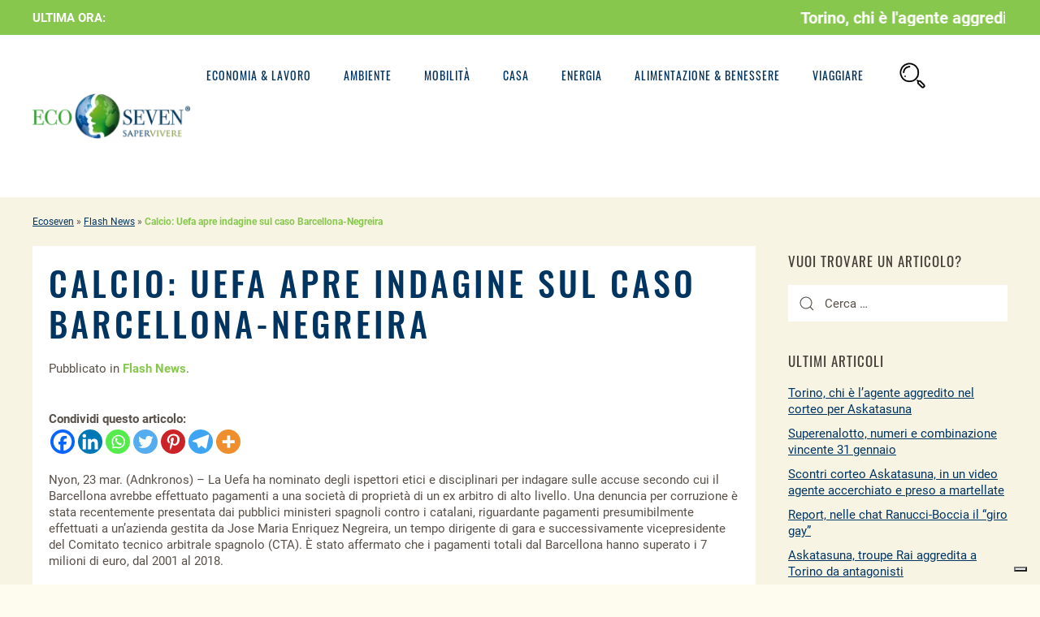

--- FILE ---
content_type: text/html; charset=UTF-8
request_url: https://www.ecoseven.net/flash-news/calcio-uefa-apre-indagine-sul-caso-barcellona-negreira/
body_size: 20054
content:
<!DOCTYPE html>
<html lang="it-IT">
<head><meta name="viewport" content="width=0, initial-scale=1">
<meta charset="UTF-8">
<meta http-equiv="X-UA-Compatible" content="IE=edge">
<meta name="viewport" content="width=device-width, initial-scale=1">
<link rel="shortcut icon" href="/wp-content/uploads/2020/02/icona-touch-ecoseven.png">
<link rel="apple-touch-icon-precomposed" href="/wp-content/uploads/2020/02/icona-touch-ecoseven.png">
<link rel="pingback" href="https://www.ecoseven.net/xmlrpc.php">
<meta name="robots" content="max-image-preview:large">
<title>Calcio: Uefa apre indagine sul caso Barcellona-Negreira | Ecoseven</title>
<meta name="robots" content="index, follow, max-snippet:-1, max-image-preview:large, max-video-preview:-1">
<link rel="canonical" href="https://www.ecoseven.net/flash-news/calcio-uefa-apre-indagine-sul-caso-barcellona-negreira/">
<meta property="og:locale" content="it_IT">
<meta property="og:type" content="article">
<meta property="og:title" content="Calcio: Uefa apre indagine sul caso Barcellona-Negreira | Ecoseven">
<meta property="og:description" content="Condividi questo articolo:Nyon, 23 mar. (Adnkronos) &#8211; La Uefa ha nominato degli ispettori etici e disciplinari per indagare sulle accuse secondo cui il Barcellona avrebbe effettuato pagamenti a una società di proprietà di un ex arbitro di alto livello. Una denuncia per corruzione è stata recentemente presentata dai pubblici ministeri spagnoli contro i catalani, riguardante [&hellip;]">
<meta property="og:url" content="https://www.ecoseven.net/flash-news/calcio-uefa-apre-indagine-sul-caso-barcellona-negreira/">
<meta property="og:site_name" content="Ecoseven">
<meta property="article:publisher" content="https://www.facebook.com/Ecoseven.saper.vivere/">
<meta property="article:published_time" content="2023-03-23T14:54:24+00:00">
<meta name="twitter:card" content="summary_large_image">
<script type="application/ld+json" class="yoast-schema-graph">{"@context":"https://schema.org","@graph":[{"@type":"WebSite","@id":"https://www.ecoseven.net/#website","url":"https://www.ecoseven.net/","name":"Ecoseven","description":"Notizie sulla mobilit\u00e0 ecosostenibile","potentialAction":[{"@type":"SearchAction","target":"https://www.ecoseven.net/?s={search_term_string}","query-input":"required name=search_term_string"}],"inLanguage":"it-IT"},{"@type":"WebPage","@id":"https://www.ecoseven.net/flash-news/calcio-uefa-apre-indagine-sul-caso-barcellona-negreira/#webpage","url":"https://www.ecoseven.net/flash-news/calcio-uefa-apre-indagine-sul-caso-barcellona-negreira/","name":"Calcio: Uefa apre indagine sul caso Barcellona-Negreira | Ecoseven","isPartOf":{"@id":"https://www.ecoseven.net/#website"},"datePublished":"2023-03-23T14:54:24+00:00","dateModified":"2023-03-23T14:54:24+00:00","author":{"@id":""},"breadcrumb":{"@id":"https://www.ecoseven.net/flash-news/calcio-uefa-apre-indagine-sul-caso-barcellona-negreira/#breadcrumb"},"inLanguage":"it-IT","potentialAction":[{"@type":"ReadAction","target":["https://www.ecoseven.net/flash-news/calcio-uefa-apre-indagine-sul-caso-barcellona-negreira/"]}]},{"@type":"BreadcrumbList","@id":"https://www.ecoseven.net/flash-news/calcio-uefa-apre-indagine-sul-caso-barcellona-negreira/#breadcrumb","itemListElement":[{"@type":"ListItem","position":1,"item":{"@type":"WebPage","@id":"https://www.ecoseven.net/","url":"https://www.ecoseven.net/","name":"Ecoseven"}},{"@type":"ListItem","position":2,"item":{"@type":"WebPage","@id":"https://www.ecoseven.net/categoria/flash-news/","url":"https://www.ecoseven.net/categoria/flash-news/","name":"Flash News"}},{"@type":"ListItem","position":3,"item":{"@type":"WebPage","@id":"https://www.ecoseven.net/flash-news/calcio-uefa-apre-indagine-sul-caso-barcellona-negreira/","url":"https://www.ecoseven.net/flash-news/calcio-uefa-apre-indagine-sul-caso-barcellona-negreira/","name":"Calcio: Uefa apre indagine sul caso Barcellona-Negreira"}}]}]}</script>
<link rel="dns-prefetch" href="//s.w.org">
<link rel="alternate" type="application/rss+xml" title="Ecoseven &raquo; Feed" href="https://www.ecoseven.net/feed/">
<link rel="alternate" type="application/rss+xml" title="Ecoseven &raquo; Feed dei commenti" href="https://www.ecoseven.net/comments/feed/">
<link rel="alternate" type="application/rss+xml" title="Ecoseven &raquo; Calcio: Uefa apre indagine sul caso Barcellona-Negreira Feed dei commenti" href="https://www.ecoseven.net/flash-news/calcio-uefa-apre-indagine-sul-caso-barcellona-negreira/feed/">
<script>try{window._wpemojiSettings ={"baseUrl":"https:\/\/s.w.org\/images\/core\/emoji\/2.2.1\/72x72\/","ext":".png","svgUrl":"https:\/\/s.w.org\/images\/core\/emoji\/2.2.1\/svg\/","svgExt":".svg"}}catch(e){console.log(e)}</script><style type="text/css">
img.wp-smiley,
img.emoji {
display: inline !important;
border: none !important;
box-shadow: none !important;
height: 1em !important;
width: 1em !important;
margin: 0 0.07em !important;
vertical-align: -0.1em !important;
background: none !important;
padding: 0 !important;
}
</style>
<!-- <link rel="stylesheet" id="pt-cv-public-style-css" href="/wp-content/cache/autoptimize/css/autoptimize_single_51bcbfb1a010eb8105da42eb4449cf2d.css?ver=2.4.0.6" type="text/css" media="all"> -->
<!-- <link rel="stylesheet" id="wp-block-library-css" href="/wp-includes/css/dist/block-library/style.min.css?ver=5.9.12" type="text/css" media="all"> -->
<link rel="stylesheet" type="text/css" href="//www.ecoseven.net/wp-content/cache/wpfc-minified/8x9tkw1u/cb498.css" media="all"/>
<style id="global-styles-inline-css" type="text/css">
body{--wp--preset--color--black: #000000;--wp--preset--color--cyan-bluish-gray: #abb8c3;--wp--preset--color--white: #ffffff;--wp--preset--color--pale-pink: #f78da7;--wp--preset--color--vivid-red: #cf2e2e;--wp--preset--color--luminous-vivid-orange: #ff6900;--wp--preset--color--luminous-vivid-amber: #fcb900;--wp--preset--color--light-green-cyan: #7bdcb5;--wp--preset--color--vivid-green-cyan: #00d084;--wp--preset--color--pale-cyan-blue: #8ed1fc;--wp--preset--color--vivid-cyan-blue: #0693e3;--wp--preset--color--vivid-purple: #9b51e0;--wp--preset--gradient--vivid-cyan-blue-to-vivid-purple: linear-gradient(135deg,rgba(6,147,227,1) 0%,rgb(155,81,224) 100%);--wp--preset--gradient--light-green-cyan-to-vivid-green-cyan: linear-gradient(135deg,rgb(122,220,180) 0%,rgb(0,208,130) 100%);--wp--preset--gradient--luminous-vivid-amber-to-luminous-vivid-orange: linear-gradient(135deg,rgba(252,185,0,1) 0%,rgba(255,105,0,1) 100%);--wp--preset--gradient--luminous-vivid-orange-to-vivid-red: linear-gradient(135deg,rgba(255,105,0,1) 0%,rgb(207,46,46) 100%);--wp--preset--gradient--very-light-gray-to-cyan-bluish-gray: linear-gradient(135deg,rgb(238,238,238) 0%,rgb(169,184,195) 100%);--wp--preset--gradient--cool-to-warm-spectrum: linear-gradient(135deg,rgb(74,234,220) 0%,rgb(151,120,209) 20%,rgb(207,42,186) 40%,rgb(238,44,130) 60%,rgb(251,105,98) 80%,rgb(254,248,76) 100%);--wp--preset--gradient--blush-light-purple: linear-gradient(135deg,rgb(255,206,236) 0%,rgb(152,150,240) 100%);--wp--preset--gradient--blush-bordeaux: linear-gradient(135deg,rgb(254,205,165) 0%,rgb(254,45,45) 50%,rgb(107,0,62) 100%);--wp--preset--gradient--luminous-dusk: linear-gradient(135deg,rgb(255,203,112) 0%,rgb(199,81,192) 50%,rgb(65,88,208) 100%);--wp--preset--gradient--pale-ocean: linear-gradient(135deg,rgb(255,245,203) 0%,rgb(182,227,212) 50%,rgb(51,167,181) 100%);--wp--preset--gradient--electric-grass: linear-gradient(135deg,rgb(202,248,128) 0%,rgb(113,206,126) 100%);--wp--preset--gradient--midnight: linear-gradient(135deg,rgb(2,3,129) 0%,rgb(40,116,252) 100%);--wp--preset--duotone--dark-grayscale: url('#wp-duotone-dark-grayscale');--wp--preset--duotone--grayscale: url('#wp-duotone-grayscale');--wp--preset--duotone--purple-yellow: url('#wp-duotone-purple-yellow');--wp--preset--duotone--blue-red: url('#wp-duotone-blue-red');--wp--preset--duotone--midnight: url('#wp-duotone-midnight');--wp--preset--duotone--magenta-yellow: url('#wp-duotone-magenta-yellow');--wp--preset--duotone--purple-green: url('#wp-duotone-purple-green');--wp--preset--duotone--blue-orange: url('#wp-duotone-blue-orange');--wp--preset--font-size--small: 13px;--wp--preset--font-size--medium: 20px;--wp--preset--font-size--large: 36px;--wp--preset--font-size--x-large: 42px;}.has-black-color{color: var(--wp--preset--color--black) !important;}.has-cyan-bluish-gray-color{color: var(--wp--preset--color--cyan-bluish-gray) !important;}.has-white-color{color: var(--wp--preset--color--white) !important;}.has-pale-pink-color{color: var(--wp--preset--color--pale-pink) !important;}.has-vivid-red-color{color: var(--wp--preset--color--vivid-red) !important;}.has-luminous-vivid-orange-color{color: var(--wp--preset--color--luminous-vivid-orange) !important;}.has-luminous-vivid-amber-color{color: var(--wp--preset--color--luminous-vivid-amber) !important;}.has-light-green-cyan-color{color: var(--wp--preset--color--light-green-cyan) !important;}.has-vivid-green-cyan-color{color: var(--wp--preset--color--vivid-green-cyan) !important;}.has-pale-cyan-blue-color{color: var(--wp--preset--color--pale-cyan-blue) !important;}.has-vivid-cyan-blue-color{color: var(--wp--preset--color--vivid-cyan-blue) !important;}.has-vivid-purple-color{color: var(--wp--preset--color--vivid-purple) !important;}.has-black-background-color{background-color: var(--wp--preset--color--black) !important;}.has-cyan-bluish-gray-background-color{background-color: var(--wp--preset--color--cyan-bluish-gray) !important;}.has-white-background-color{background-color: var(--wp--preset--color--white) !important;}.has-pale-pink-background-color{background-color: var(--wp--preset--color--pale-pink) !important;}.has-vivid-red-background-color{background-color: var(--wp--preset--color--vivid-red) !important;}.has-luminous-vivid-orange-background-color{background-color: var(--wp--preset--color--luminous-vivid-orange) !important;}.has-luminous-vivid-amber-background-color{background-color: var(--wp--preset--color--luminous-vivid-amber) !important;}.has-light-green-cyan-background-color{background-color: var(--wp--preset--color--light-green-cyan) !important;}.has-vivid-green-cyan-background-color{background-color: var(--wp--preset--color--vivid-green-cyan) !important;}.has-pale-cyan-blue-background-color{background-color: var(--wp--preset--color--pale-cyan-blue) !important;}.has-vivid-cyan-blue-background-color{background-color: var(--wp--preset--color--vivid-cyan-blue) !important;}.has-vivid-purple-background-color{background-color: var(--wp--preset--color--vivid-purple) !important;}.has-black-border-color{border-color: var(--wp--preset--color--black) !important;}.has-cyan-bluish-gray-border-color{border-color: var(--wp--preset--color--cyan-bluish-gray) !important;}.has-white-border-color{border-color: var(--wp--preset--color--white) !important;}.has-pale-pink-border-color{border-color: var(--wp--preset--color--pale-pink) !important;}.has-vivid-red-border-color{border-color: var(--wp--preset--color--vivid-red) !important;}.has-luminous-vivid-orange-border-color{border-color: var(--wp--preset--color--luminous-vivid-orange) !important;}.has-luminous-vivid-amber-border-color{border-color: var(--wp--preset--color--luminous-vivid-amber) !important;}.has-light-green-cyan-border-color{border-color: var(--wp--preset--color--light-green-cyan) !important;}.has-vivid-green-cyan-border-color{border-color: var(--wp--preset--color--vivid-green-cyan) !important;}.has-pale-cyan-blue-border-color{border-color: var(--wp--preset--color--pale-cyan-blue) !important;}.has-vivid-cyan-blue-border-color{border-color: var(--wp--preset--color--vivid-cyan-blue) !important;}.has-vivid-purple-border-color{border-color: var(--wp--preset--color--vivid-purple) !important;}.has-vivid-cyan-blue-to-vivid-purple-gradient-background{background: var(--wp--preset--gradient--vivid-cyan-blue-to-vivid-purple) !important;}.has-light-green-cyan-to-vivid-green-cyan-gradient-background{background: var(--wp--preset--gradient--light-green-cyan-to-vivid-green-cyan) !important;}.has-luminous-vivid-amber-to-luminous-vivid-orange-gradient-background{background: var(--wp--preset--gradient--luminous-vivid-amber-to-luminous-vivid-orange) !important;}.has-luminous-vivid-orange-to-vivid-red-gradient-background{background: var(--wp--preset--gradient--luminous-vivid-orange-to-vivid-red) !important;}.has-very-light-gray-to-cyan-bluish-gray-gradient-background{background: var(--wp--preset--gradient--very-light-gray-to-cyan-bluish-gray) !important;}.has-cool-to-warm-spectrum-gradient-background{background: var(--wp--preset--gradient--cool-to-warm-spectrum) !important;}.has-blush-light-purple-gradient-background{background: var(--wp--preset--gradient--blush-light-purple) !important;}.has-blush-bordeaux-gradient-background{background: var(--wp--preset--gradient--blush-bordeaux) !important;}.has-luminous-dusk-gradient-background{background: var(--wp--preset--gradient--luminous-dusk) !important;}.has-pale-ocean-gradient-background{background: var(--wp--preset--gradient--pale-ocean) !important;}.has-electric-grass-gradient-background{background: var(--wp--preset--gradient--electric-grass) !important;}.has-midnight-gradient-background{background: var(--wp--preset--gradient--midnight) !important;}.has-small-font-size{font-size: var(--wp--preset--font-size--small) !important;}.has-medium-font-size{font-size: var(--wp--preset--font-size--medium) !important;}.has-large-font-size{font-size: var(--wp--preset--font-size--large) !important;}.has-x-large-font-size{font-size: var(--wp--preset--font-size--x-large) !important;}
</style>
<!-- <link rel="stylesheet" id="rpt_front_style-css" href="/wp-content/cache/autoptimize/css/autoptimize_single_9a641a5eb8dbc63c810e20f4d85176e3.css?ver=1.9.0" type="text/css" media="all"> -->
<!-- <link rel="stylesheet" id="tptn-style-left-thumbs-css" href="/wp-content/plugins/top-10/css/left-thumbs.min.css?ver=3.3.3" type="text/css" media="all"> -->
<link rel="stylesheet" type="text/css" href="//www.ecoseven.net/wp-content/cache/wpfc-minified/zips3yc/cb498.css" media="all"/>
<style id="tptn-style-left-thumbs-inline-css" type="text/css">
.tptn-left-thumbs a {
width: 80px;
height: 80px;
text-decoration: none;
}
.tptn-left-thumbs img {
width: 80px;
max-height: 80px;
margin: auto;
}
.tptn-left-thumbs .tptn_title {
width: 100%;
}
</style>
<!-- <link rel="stylesheet" id="theme-style-css" href="/wp-content/cache/autoptimize/css/autoptimize_single_ebbbf3100faaf5f5598ba35e2c3f81dc.css?ver=1722350022" type="text/css" media="all"> -->
<!-- <link rel="stylesheet" id="heateor_sss_frontend_css-css" href="/wp-content/cache/autoptimize/css/autoptimize_single_0338941e21e6152e845988c076c4651b.css?ver=3.3.59" type="text/css" media="all"> -->
<link rel="stylesheet" type="text/css" href="//www.ecoseven.net/wp-content/cache/wpfc-minified/qt2tic2y/cb498.css" media="all"/>
<style id="heateor_sss_frontend_css-inline-css" type="text/css">
.heateor_sss_button_instagram span.heateor_sss_svg,a.heateor_sss_instagram span.heateor_sss_svg{background:radial-gradient(circle at 30% 107%,#fdf497 0,#fdf497 5%,#fd5949 45%,#d6249f 60%,#285aeb 90%)}.heateor_sss_horizontal_sharing .heateor_sss_svg,.heateor_sss_standard_follow_icons_container .heateor_sss_svg{color:#fff;border-width:0px;border-style:solid;border-color:transparent}.heateor_sss_horizontal_sharing .heateorSssTCBackground{color:#666}.heateor_sss_horizontal_sharing span.heateor_sss_svg:hover,.heateor_sss_standard_follow_icons_container span.heateor_sss_svg:hover{border-color:transparent;}.heateor_sss_vertical_sharing span.heateor_sss_svg,.heateor_sss_floating_follow_icons_container span.heateor_sss_svg{color:#fff;border-width:0px;border-style:solid;border-color:transparent;}.heateor_sss_vertical_sharing .heateorSssTCBackground{color:#666;}.heateor_sss_vertical_sharing span.heateor_sss_svg:hover,.heateor_sss_floating_follow_icons_container span.heateor_sss_svg:hover{border-color:transparent;}@media screen and (max-width:783px) {.heateor_sss_vertical_sharing{display:none!important}}
</style>
<script src='//www.ecoseven.net/wp-content/cache/wpfc-minified/q03ztc0/cb498.js' type="text/javascript"></script>
<!-- <script type="text/javascript" src="/wp-includes/js/jquery/jquery.min.js?ver=3.6.0" id="jquery-core-js"></script> -->
<link rel="https://api.w.org/" href="https://www.ecoseven.net/wp-json/"><link rel="alternate" type="application/json" href="https://www.ecoseven.net/wp-json/wp/v2/posts/186019"><link rel="EditURI" type="application/rsd+xml" title="RSD" href="https://www.ecoseven.net/xmlrpc.php?rsd">
<link rel="wlwmanifest" type="application/wlwmanifest+xml" href="https://www.ecoseven.net/wp-includes/wlwmanifest.xml"> 
<meta name="generator" content="WordPress 5.9.12">
<link rel="shortlink" href="https://www.ecoseven.net/?p=186019">
<link rel="alternate" type="application/json+oembed" href="https://www.ecoseven.net/wp-json/oembed/1.0/embed?url=https%3A%2F%2Fwww.ecoseven.net%2Fflash-news%2Fcalcio-uefa-apre-indagine-sul-caso-barcellona-negreira%2F">
<link rel="alternate" type="text/xml+oembed" href="https://www.ecoseven.net/wp-json/oembed/1.0/embed?url=https%3A%2F%2Fwww.ecoseven.net%2Fflash-news%2Fcalcio-uefa-apre-indagine-sul-caso-barcellona-negreira%2F&#038;format=xml">
<script>(function(w,d,s,l,i){w[l]=w[l]||[];w[l].push({'gtm.start':
new Date().getTime(),event:'gtm.js'});var f=d.getElementsByTagName(s)[0],
j=d.createElement(s),dl=l!='dataLayer'?'&l='+l:'';j.async=true;j.src=
'https://www.googletagmanager.com/gtm.js?id='+i+dl;f.parentNode.insertBefore(j,f);
})(window,document,'script','dataLayer','GTM-NRQ2Z9R');</script>
<script async src="//www.googletagmanager.com/gtag/js?id=G-TFTVFWS73Y"></script>
<script>
window.dataLayer = window.dataLayer || [];
function gtag(){dataLayer.push(arguments);}
gtag('js', new Date());
gtag('config', 'G-TFTVFWS73Y');
</script>
<script type="text/javascript">
var _iub = _iub || [];
_iub.csConfiguration = {"whitelabel":false,"lang":"it","siteId":1813842,"enableCMP":true,"isTCFConsentGlobal":false,"tcfVersion":2,"cookiePolicyId":55938835, "banner":{ "acceptButtonDisplay":true,"customizeButtonDisplay":true,"acceptButtonColor":"#81ce00","acceptButtonCaptionColor":"white","customizeButtonColor":"#08296c","customizeButtonCaptionColor":"white","rejectButtonColor":"#0073CE","rejectButtonCaptionColor":"white","position":"float-top-center","textColor":"white","backgroundColor":"#666666" }};
</script>
<script type="text/javascript" src="//cdn.iubenda.com/cs/tcf/stub-v2.js"></script>
<script type="text/javascript" src="//cdn.iubenda.com/cs/iubenda_cs.js" charset="UTF-8" async></script>
<script>
!function(f,b,e,v,n,t,s)
{if(f.fbq)return;n=f.fbq=function(){n.callMethod?
n.callMethod.apply(n,arguments):n.queue.push(arguments)};
if(!f._fbq)f._fbq=n;n.push=n;n.loaded=!0;n.version='2.0';
n.queue=[];t=b.createElement(e);t.async=!0;
t.src=v;s=b.getElementsByTagName(e)[0];
s.parentNode.insertBefore(t,s)}(window,document,'script',
'https://connect.facebook.net/en_US/fbevents.js');
fbq('init', '346346689594108');
fbq('track', 'PageView');
</script>
<noscript>
<img height="1" width="1" src="//www.facebook.com/tr?id=346346689594108&ev=PageView__&noscript=1">
</noscript>
<script async src="//www.googletagmanager.com/gtag/js?id=AW-963041160"></script> <script> window.dataLayer = window.dataLayer || []; function gtag(){dataLayer.push(arguments);} gtag('js', new Date()); gtag('config', 'AW-963041160'); </script>
<meta name="google-site-verification" content="6HvVCO5cDbGvwuCYzFPZIsF_xKbGjLL5FAVC3Os3EIA">
<link rel="preload" href="https://www.ecoseven.net/wp-content/themes/yootheme/fonts/font-68383572.woff2" as="font" crossorigin="anonymous">
<link rel="preload" href="https://www.ecoseven.net/wp-content/themes/yootheme/fonts/font-4d6e749f.woff2" as="font" crossorigin="anonymous">
<link rel="preload" href="https://www.ecoseven.net/wp-content/themes/yootheme/fonts/font-fc99d7e0.woff2" as="font" crossorigin="anonymous">
<link rel="preload" href="https://www.ecoseven.net/wp-content/themes/yootheme/fonts/font-df9d023d.woff2" as="font" crossorigin="anonymous">
<link rel="preload" href="https://www.ecoseven.net/wp-content/themes/yootheme/fonts/font-8f317b14.woff2" as="font" crossorigin="anonymous">			<style>
#related_posts_thumbnails li{
border-right: 1px solid #ffffff;
background-color: #fefbef			}
#related_posts_thumbnails li:hover{
background-color: #ffffff;
}
.relpost_content{
font-size:	16px;
color: 		#01335e;
}
.relpost-block-single{
background-color: #fefbef;
border-right: 1px solid  #ffffff;
border-left: 1px solid  #ffffff;
margin-right: -1px;
}
.relpost-block-single:hover{
background-color: #ffffff;
}
</style>
<script>
document.documentElement.className = document.documentElement.className.replace( 'no-js', 'js' );
</script>
<style>
.no-js img.lazyload { display: none; }
figure.wp-block-image img.lazyloading { min-width: 150px; }
.lazyload, .lazyloading { opacity: 0; }
.lazyloaded {
opacity: 1;
transition: opacity 400ms;
transition-delay: 0ms;
}
</style>
<meta name="onesignal" content="wordpress-plugin">
<script>
window.OneSignal = window.OneSignal || [];
OneSignal.push( function() {
OneSignal.SERVICE_WORKER_UPDATER_PATH = "OneSignalSDKUpdaterWorker.js.php";
OneSignal.SERVICE_WORKER_PATH = "OneSignalSDKWorker.js.php";
OneSignal.SERVICE_WORKER_PARAM = { scope: "/" };
OneSignal.setDefaultNotificationUrl("https://www.ecoseven.net");
var oneSignal_options = {};
window._oneSignalInitOptions = oneSignal_options;
oneSignal_options['wordpress'] = true;
oneSignal_options['appId'] = '6d918ccf-eab7-4bbc-8d8c-b0a86c24f062';
oneSignal_options['allowLocalhostAsSecureOrigin'] = true;
oneSignal_options['welcomeNotification'] = { };
oneSignal_options['welcomeNotification']['disable'] = true;
oneSignal_options['path'] = "https://www.ecoseven.net/wp-content/plugins/onesignal-free-web-push-notifications/sdk_files/";
oneSignal_options['safari_web_id'] = "web.onesignal.auto.47c70ae7-2660-4f5d-88d3-857f7dfd7254";
oneSignal_options['persistNotification'] = true;
oneSignal_options['promptOptions'] = { };
oneSignal_options['notifyButton'] = { };
oneSignal_options['notifyButton']['enable'] = true;
oneSignal_options['notifyButton']['position'] = 'bottom-right';
oneSignal_options['notifyButton']['theme'] = 'default';
oneSignal_options['notifyButton']['size'] = 'medium';
oneSignal_options['notifyButton']['showCredit'] = true;
oneSignal_options['notifyButton']['text'] = {};
OneSignal.init(window._oneSignalInitOptions);
OneSignal.showSlidedownPrompt();      });
function documentInitOneSignal() {
var oneSignal_elements = document.getElementsByClassName("OneSignal-prompt");
var oneSignalLinkClickHandler = function(event) { OneSignal.push(['registerForPushNotifications']); event.preventDefault(); };        for(var i = 0; i < oneSignal_elements.length; i++)
oneSignal_elements[i].addEventListener('click', oneSignalLinkClickHandler, false);
}
if (document.readyState === 'complete') {
documentInitOneSignal();
}
else {
window.addEventListener("load", function(event){
documentInitOneSignal();
});
}
</script>
<script>var $theme = {};</script>
<style type="text/css" id="wp-custom-css">
/*cerca-desk*/
.page-id-82792 #breadcrumbs {
display: none!important;
} 
.page-id-82792 .uk-search {
width:100%!important;
} 
.video-youtube {
position: relative;
padding-bottom: 56.25%;
padding-top: 35px;
height: 0;
overflow: hidden;
}
.video-youtube iframe {
position: absolute;
top:0;
left: 0;
width: 100%;
height: 100%;
}
/*riga flash*/
.ptms_marquee a {
color:#fff!important;
font-weight: bold;
text-decoration: none;
padding-left: 10px;
padding-right: 10px;
}
.ptms_marquee { 
margin-bottom: -6px!important;
}
#widget-custom_html-6 { 
margin-right: 7px!important;
}
#widget-custom_html-6 > div{
white-space: nowrap;
}
.tm-toolbar {
padding-top: 9px!important;
padding-bottom: 9px!important;
}
/*riga flash mobile*/
@media(max-width: 959px){
.post-template-default #tm-top{
padding-top: 80px;
padding-bottom: 0px!important;
}
.post-template-default #tm-main{
padding-top: 0px;
}
.tm-toolbar{
position: fixed;
top: 0px;
display: block!important;
z-index: 99999999999;
padding-top: 9px!important;
padding-bottom: 9px!important;
}
.tm-page, .tm-header-mobile{
top: 38px!important;
}
.ptms_marquee a {
font-size:25px!important;}
}
.tptn_counter{
display:none!important;
}
.uk-article {
display: flex;
flex-direction: column;
}
.uk-article .relpost-thumb-wrapper{
order: 1;
}
/*navbar mobile position fixed*/
@media(max-width: 959px){
.tm-header-mobile{
position: fixed;
z-index: 999;
top: 0px;
width: 100%;
}
body #tm-main > .uk-container{
margin-top: 50px;
}
}
#comments{
display:none!important;
}
/*menu-mobile*/
#widget-custom_html-3 a{
color: #fff;
text-decoration: none;
}
#widget-search-3{
text-align: center!important;
}
#widget-search-3 form input{
border-radius: 100px;
}
#widget-custom_html-3 p{
width: 120px!important;
background: #88c74e!important;
padding: 8px;
border-radius: 100px;
margin-left: auto;
margin-right: auto;
}
.uk-offcanvas-bar{
background-image: url('/wp-content/uploads/2020/03/ecoseven-blog-foglia-natura-eco-mobile.jpg');
background-repeat: no-repeat;
background-size: cover;
background-position: center center;
}
.uk-offcanvas-bar 
.uk-child-width-1-1 > :nth-child(4){
display: none!important;
}
#widget-media_image-2{
margin-top: 30px;
margin-left: auto;
margin-right: auto;
text-align: center;
width: 50px;
}
#tm-mobile .uk-offcanvas-bar .ecoseven-voce-menu{
font-size: 25px;
letter-spacing: 2px;
color: #FFF;
font-weight:500;
margin-bottom:20px;
}
#tm-mobile .uk-offcanvas-bar a{
letter-spacing: 1px;
margin-bottom:5px;
}
/*breadcrumb*/
@media (min-width: 800px) {
#breadcrumbs {
margin-top: -50px;
font-size: 12px;
}
}
@media (max-width: 500px) {
#breadcrumbs {
margin-left: 40px;
font-size: 12px;
}
}
.home #breadcrumbs{
display: none;
}
.breadcrumb_last{
color: #88c74e;
}
#tm-mobile .uk-offcanvas-bar .uk-search-default .uk-search-input{
background: #f8f5e978;
}
/*pagina categoria*/
/*.archive article > .uk-text-center.uk-margin-top > a:hover img{
filter: grayscale(0)!important;
}*/
.archive article .uk-margin-medium-top > p > .size-full{
display: none!important;
}
.archive article .uk-article-meta{
color: #595149;
font-size: 14px;
padding-left: 20px!important;
padding-right: 20px!important;
}
.archive article h2{
margin-top: 20px!important;
padding-left: 20px!important;
padding-right: 20px!important;
line-height: 27px;
}
.archive article .uk-article-meta a{
color: #88c74e!important;
text-decoration: none;
background: none;
padding: 0px;
}
.archive article .uk-article-meta{
font-weight: 300!important;
margin-top: 15px!important;
font-size: 13px;
}
.archive article .uk-margin-medium-top[property="text"]{
margin-top: 10px!important;
padding-left: 20px!important;
padding-right: 20px!important;
}
.archive article > :last-child{
padding-left: 20px!important;
padding-right: 20px!important;
margin-bottom: 20px!important;
}
.archive article{
background: rgba(255, 255, 255, 0.7);
}
.archive article p{
padding-left: 20px;
}
.archive article p a, .post-template-default article p a{
background: #88c74e;
color: #fff;
text-decoration: none;
padding-left: 6px;
padding-right: 6px;
padding-top: 3px;
padding-bottom: 3px;
line-height: 23px!important;
font-weight: bold;
font-size: 12px;
}
.archive article p.uk-margin-medium a:hover{
background: transparent;
color: #003562;
}
.archive article p.uk-margin-medium a{
color: #fff;
background: #003562;
border: 1px solid #003562;
-webkit-appearance: none;
display: inline-block;
box-sizing: border-box;
padding: 0 15px;
vertical-align: middle;
font-size: 12px;
line-height:33px!important;
text-align: center;
text-decoration: none;
font-family: Oswald;
font-weight: 400;
text-transform: uppercase;
letter-spacing: 3px;
}
.archive article p.uk-margin-medium {
margin-top: 20px!important;
}
.archive article img{
width: 100%;
height: 260px;
object-fit: cover;
}
.archive article img{
display: flex;
flex-direction: column;
}
.post-template-default article .uk-button {
background: #88c74e!important;
color: #fff!important;
padding: 10px!important;
}
/**/
/*home ultimi articoli ecc.*/
.pt-cv-wrapper img {
object-fit: cover;
width: 400px;
height: 170px;
}
.pt-cv-title a{
font-family: Oswald!important;
font-weight: 200;
letter-spacing: 1px;
}
.pt-cv-readmore {
background: transparent!important;
border: 1px solid #88c74e!important;
color: #88c74e!important; 
font-family: Oswald;
font-size: 11px!important;
text-transform: uppercase;
letter-spacing: 3px;
}
.pt-cv-readmore:hover {
background: #88c74e!important;
color: #fff!important; 
}
.home .wk-panel .wk-margin{
margin-bottom: 0px;
}
.home .wk-panel .wk-article-meta{
margin: 0px;
font-size: 12px;
}
.home .wk-panel{
cursor: pointer;
}
.home .wk-panel .wk-h2{
line-height: 27px;
}
/**/
/*home*/
/*home titolo categoria*/
.home .titolo-categoria{
background:#88c74e;
text-transform:uppercase;
padding-left:15px;
padding-bottom: 5px;
padding-top: 5px;
}
.home .titolo-categoria a{
text-decoration: none;
color: #fff!important;
}
.home .titolo-categoria-rosso {
background:#e40604;
text-transform:uppercase;
padding-left:15px;
padding-bottom: 5px;
padding-top: 5px;
}
.home .titolo-categoria-rosso a{
text-decoration: none;
color: #fff!important;
}
.home .titolo-categoria-blu {
background:#003562;
text-transform:uppercase;
padding-left:15px;
padding-bottom: 5px;
padding-top: 5px;
}
.home .titolo-categoria-blu a{
text-decoration: none;
color: #fff!important;
}
.tm-toolbar {
padding-top: 3px;
padding-bottom: 3px;
}
.uk-search-default {
width: 400px;
}
.wk-panel-hover:hover {
background: #f7f3e4;
color: #444;
border-color: #f7f3e4;
}
/*pagina articoli*/
.tptn_counter {
font-size: 10px;
margin-bottom: 50px;
margin-top: 30px;
}
.post-template-default article .uk-article-meta a{
background: transparent; 
color: #595149;
font-size: 15px;
font-weight: normal;
padding: 0px;
}
.post-template-default article .uk-article-meta > :last-child{
background: transparent; 
color: #88c74e;
font-weight: bold;
}
.post-template-default article div[property="image"]{
display: none!important;
}
/*.post-template-default article.category-lavoro div[property="image"]{
display: block!important;
margin-bottom: 20px;
display: flex!important;
justify-content: left;
}*/
.post-template-default article .uk-margin-medium-top p a{
background: transparent;
color: #88c74e;
font-size: 16px;
font-weight: normal;
padding: 0px;
}
.post-template-default article {
background: #fff;
padding: 20px;
}
.post-template-default article .size-full {
width: 100%;
}
.post-template-default article .uk-article-meta{
color: #595149;
}
.post-template-default article h1 {
color: #003562;
}
.search-results .uk-article-meta {
display: none;
}
.post-template-default #related_posts_thumbnails li{
background: #fff;
}
#related_posts_thumbnails li img{
background: #fff;
}
@media(max-width: 960px){
.archive.category-viaggiare .tm-main{
padding-top: 0px;
}
.post-template-default #related_posts_thumbnails li{
display: flex;
flex-direction: row;
justify-content: space-around;
border-bottom: #ddd 1px solid;
padding-bottom: 10px;
margin-bottom: 20px;
margin-left: 5px;
width: 47%;
}
.post-template-default #related_posts_thumbnails li :nth-child(2){
margin-left: 20px;
}
#breadcrumbs{
margin-left: 0px;
}
}
@media(max-width: 603px){
.post-template-default #related_posts_thumbnails li{
width: 46%;
}
}
@media(max-width: 550px){
.post-template-default #related_posts_thumbnails li{
width: 100%;
}
.post-template-default #related_posts_thumbnails li :nth-child(2){
margin-left: 10px;
}
.post-template-default #related_posts_thumbnails li img{
width: 46%;
width: 90px;
height: 90px;
object-fit: cover;
}
.post-template-default .uk-pagination li a{
font-size: 13px!important;
color: #88c74e;
font-weight: bold;
}
}
.category-il-pensiero-di-oggi article .uk-margin-medium-top, .code-block.code-block-1, .code-block.code-block-2{
display: none!important;
}
#widget-ai_widget-2 .code-block.code-block-1{
display: block!important;
}
</style>
</head>
<body class="post-template-default single single-post postid-186019 single-format-standard ">
<noscript><iframe height="0" width="0" style="display:none;visibility:hidden" data-src="https://www.googletagmanager.com/ns.html?id=GTM-NRQ2Z9R" class="lazyload" src="[data-uri]"></iframe></noscript>
<svg xmlns="http://www.w3.org/2000/svg" viewBox="0 0 0 0" width="0" height="0" focusable="false" role="none" style="visibility: hidden; position: absolute; left: -9999px; overflow: hidden;"><defs><filter id="wp-duotone-dark-grayscale"><feColorMatrix color-interpolation-filters="sRGB" type="matrix" values=" .299 .587 .114 0 0 .299 .587 .114 0 0 .299 .587 .114 0 0 .299 .587 .114 0 0 " /><feComponentTransfer color-interpolation-filters="sRGB" ><feFuncR type="table" tableValues="0 0.49803921568627" /><feFuncG type="table" tableValues="0 0.49803921568627" /><feFuncB type="table" tableValues="0 0.49803921568627" /><feFuncA type="table" tableValues="1 1" /></feComponentTransfer><feComposite in2="SourceGraphic" operator="in" /></filter></defs></svg><svg xmlns="http://www.w3.org/2000/svg" viewBox="0 0 0 0" width="0" height="0" focusable="false" role="none" style="visibility: hidden; position: absolute; left: -9999px; overflow: hidden;"><defs><filter id="wp-duotone-grayscale"><feColorMatrix color-interpolation-filters="sRGB" type="matrix" values=" .299 .587 .114 0 0 .299 .587 .114 0 0 .299 .587 .114 0 0 .299 .587 .114 0 0 " /><feComponentTransfer color-interpolation-filters="sRGB" ><feFuncR type="table" tableValues="0 1" /><feFuncG type="table" tableValues="0 1" /><feFuncB type="table" tableValues="0 1" /><feFuncA type="table" tableValues="1 1" /></feComponentTransfer><feComposite in2="SourceGraphic" operator="in" /></filter></defs></svg><svg xmlns="http://www.w3.org/2000/svg" viewBox="0 0 0 0" width="0" height="0" focusable="false" role="none" style="visibility: hidden; position: absolute; left: -9999px; overflow: hidden;"><defs><filter id="wp-duotone-purple-yellow"><feColorMatrix color-interpolation-filters="sRGB" type="matrix" values=" .299 .587 .114 0 0 .299 .587 .114 0 0 .299 .587 .114 0 0 .299 .587 .114 0 0 " /><feComponentTransfer color-interpolation-filters="sRGB" ><feFuncR type="table" tableValues="0.54901960784314 0.98823529411765" /><feFuncG type="table" tableValues="0 1" /><feFuncB type="table" tableValues="0.71764705882353 0.25490196078431" /><feFuncA type="table" tableValues="1 1" /></feComponentTransfer><feComposite in2="SourceGraphic" operator="in" /></filter></defs></svg><svg xmlns="http://www.w3.org/2000/svg" viewBox="0 0 0 0" width="0" height="0" focusable="false" role="none" style="visibility: hidden; position: absolute; left: -9999px; overflow: hidden;"><defs><filter id="wp-duotone-blue-red"><feColorMatrix color-interpolation-filters="sRGB" type="matrix" values=" .299 .587 .114 0 0 .299 .587 .114 0 0 .299 .587 .114 0 0 .299 .587 .114 0 0 " /><feComponentTransfer color-interpolation-filters="sRGB" ><feFuncR type="table" tableValues="0 1" /><feFuncG type="table" tableValues="0 0.27843137254902" /><feFuncB type="table" tableValues="0.5921568627451 0.27843137254902" /><feFuncA type="table" tableValues="1 1" /></feComponentTransfer><feComposite in2="SourceGraphic" operator="in" /></filter></defs></svg><svg xmlns="http://www.w3.org/2000/svg" viewBox="0 0 0 0" width="0" height="0" focusable="false" role="none" style="visibility: hidden; position: absolute; left: -9999px; overflow: hidden;"><defs><filter id="wp-duotone-midnight"><feColorMatrix color-interpolation-filters="sRGB" type="matrix" values=" .299 .587 .114 0 0 .299 .587 .114 0 0 .299 .587 .114 0 0 .299 .587 .114 0 0 " /><feComponentTransfer color-interpolation-filters="sRGB" ><feFuncR type="table" tableValues="0 0" /><feFuncG type="table" tableValues="0 0.64705882352941" /><feFuncB type="table" tableValues="0 1" /><feFuncA type="table" tableValues="1 1" /></feComponentTransfer><feComposite in2="SourceGraphic" operator="in" /></filter></defs></svg><svg xmlns="http://www.w3.org/2000/svg" viewBox="0 0 0 0" width="0" height="0" focusable="false" role="none" style="visibility: hidden; position: absolute; left: -9999px; overflow: hidden;"><defs><filter id="wp-duotone-magenta-yellow"><feColorMatrix color-interpolation-filters="sRGB" type="matrix" values=" .299 .587 .114 0 0 .299 .587 .114 0 0 .299 .587 .114 0 0 .299 .587 .114 0 0 " /><feComponentTransfer color-interpolation-filters="sRGB" ><feFuncR type="table" tableValues="0.78039215686275 1" /><feFuncG type="table" tableValues="0 0.94901960784314" /><feFuncB type="table" tableValues="0.35294117647059 0.47058823529412" /><feFuncA type="table" tableValues="1 1" /></feComponentTransfer><feComposite in2="SourceGraphic" operator="in" /></filter></defs></svg><svg xmlns="http://www.w3.org/2000/svg" viewBox="0 0 0 0" width="0" height="0" focusable="false" role="none" style="visibility: hidden; position: absolute; left: -9999px; overflow: hidden;"><defs><filter id="wp-duotone-purple-green"><feColorMatrix color-interpolation-filters="sRGB" type="matrix" values=" .299 .587 .114 0 0 .299 .587 .114 0 0 .299 .587 .114 0 0 .299 .587 .114 0 0 " /><feComponentTransfer color-interpolation-filters="sRGB" ><feFuncR type="table" tableValues="0.65098039215686 0.40392156862745" /><feFuncG type="table" tableValues="0 1" /><feFuncB type="table" tableValues="0.44705882352941 0.4" /><feFuncA type="table" tableValues="1 1" /></feComponentTransfer><feComposite in2="SourceGraphic" operator="in" /></filter></defs></svg><svg xmlns="http://www.w3.org/2000/svg" viewBox="0 0 0 0" width="0" height="0" focusable="false" role="none" style="visibility: hidden; position: absolute; left: -9999px; overflow: hidden;"><defs><filter id="wp-duotone-blue-orange"><feColorMatrix color-interpolation-filters="sRGB" type="matrix" values=" .299 .587 .114 0 0 .299 .587 .114 0 0 .299 .587 .114 0 0 .299 .587 .114 0 0 " /><feComponentTransfer color-interpolation-filters="sRGB" ><feFuncR type="table" tableValues="0.098039215686275 1" /><feFuncG type="table" tableValues="0 0.66274509803922" /><feFuncB type="table" tableValues="0.84705882352941 0.41960784313725" /><feFuncA type="table" tableValues="1 1" /></feComponentTransfer><feComposite in2="SourceGraphic" operator="in" /></filter></defs></svg>
<div class="tm-page">
<div class="tm-header-mobile uk-hidden@m">
<div class="uk-navbar-container">
<nav uk-navbar>
<div class="uk-navbar-left">
<a class="uk-navbar-toggle" href="#tm-mobile" uk-toggle>
<div uk-navbar-toggle-icon></div>
</a>
</div>
<div class="uk-navbar-center">
<a class="uk-navbar-item uk-logo" href="/">
<img alt data-srcset="/wp-content/themes/yootheme/cache/logo-ecoseven-b60a5565.webp 140w, /wp-content/themes/yootheme/cache/logo-ecoseven-c8265129.webp 280w" data-width="140" data-height="42" data-src="/wp-content/themes/yootheme/cache/logo-ecoseven-b60a5565.webp" data-sizes="(min-width: 140px) 140px" class="lazyload" src="[data-uri]"><noscript><img alt src="/wp-content/themes/yootheme/cache/logo-ecoseven-b60a5565.webp" srcset="/wp-content/themes/yootheme/cache/logo-ecoseven-b60a5565.webp 140w, /wp-content/themes/yootheme/cache/logo-ecoseven-c8265129.webp 280w" sizes="(min-width: 140px) 140px" data-width="140" data-height="42"></noscript>                </a>
</div>
</nav>
</div>
<div id="tm-mobile" uk-offcanvas mode="slide" overlay>
<div class="uk-offcanvas-bar">
<button class="uk-offcanvas-close" type="button" uk-close></button>
<div class="uk-child-width-1-1" uk-grid>    <div>
<div class="uk-panel widget-media-image" id="widget-media_image-2">
<a href="/"><img width="120" height="120" alt="" style="max-width: 100%; height: auto;" data-src="https://www.ecoseven.net/wp-content/uploads/2020/03/logo-ecoseven-mobile.png" class="image wp-image-48724 attachment-full size-full lazyload" src="[data-uri]"><noscript><img width="120" height="120" src="/wp-content/uploads/2020/03/logo-ecoseven-mobile.png" class="image wp-image-48724 attachment-full size-full" alt="" style="max-width: 100%; height: auto;"></noscript></a>
</div>
</div>    <div>
<div class="uk-panel widget-search" id="widget-search-3">
<form id="search-371" action="/" method="get" role="search" class="uk-search uk-search-default">
<span uk-search-icon></span>
<input name="s" placeholder="Cerca &hellip;" type="search" class="uk-search-input">
</form>
</div>
</div>    <div>
<div class="uk-panel widget-custom-html" id="widget-custom_html-3">
<div class="textwidget custom-html-widget"><div uk-grid class="uk-grid-small uk-text-center">
<div class="uk-width-1-2 uk-text-center"><p>
<a href="/categoria/economia/">Economia</a>	
</p></div>
<div class="uk-width-1-2 uk-text-center"><p>
<a href="/categoria/ambiente/">Ambiente</a>	
</p></div>
<div class="uk-width-1-2 uk-text-center"><p>
<a href="/categoria/mobilita/">Mobilità</a>	
</p></div>
<div class="uk-width-1-2 uk-text-center"><p>
<a href="/categoria/casa/">Casa</a>	
</p></div>
<div class="uk-width-1-2 uk-text-center"><p>
<a href="/categoria/energia/">Energia</a>	
</p></div>
<div class="uk-width-1-2 uk-text-center"><p>
<a href="/categoria/viaggiare/">Viaggiare</a>	
</p></div>
<div class="uk-width-1-2 uk-text-center"><p>
<a href="/categoria/alimentazione/">Alimentazione<br>& Benessere</a>	
</p></div>
<div class="uk-width-1-2 uk-text-center"><p>
<a href="/categoria/speciali/">Speciali</a>	
</p></div>
<div class="uk-width-1-2 uk-text-center"><p>
<a href="/categoria/lavoro/">Lavoro</a>	
</p></div>
</div></div>
</div>
</div></div>
</div>
</div>
</div>
<div class="tm-toolbar tm-toolbar-default uk-visible@m">
<div class="uk-container uk-flex uk-flex-middle">
<div>
<div class="uk-grid-medium uk-child-width-auto uk-flex-middle" uk-grid="margin: uk-margin-small-top">
<div>
<div class="uk-panel widget-custom-html" id="widget-custom_html-6">
<div class="textwidget custom-html-widget"><span style="color:#fff;"><b>ULTIMA ORA:</b></span></div>
</div>
</div>                
</div>
</div>
<div class="uk-margin-auto-left">
<div class="uk-grid-medium uk-child-width-auto uk-flex-middle" uk-grid="margin: uk-margin-small-top">
<content><title>Post title marquee scroll</title><div style="padding:3px;" class="ptms_marquee"><marquee style="color:#fff;font:Montserrat;font-size:20px;" scrollamount="4" scrolldelay="0" direction="left" onmouseover="this.stop()" onmouseout="this.start()"><a href="/flash-news/torino-chi-e-lagente-aggredito-nel-corteo-per-askatasuna/">Torino, chi è l'agente aggredito nel corteo per Askatasuna</a>-<a href="/flash-news/superenalotto-numeri-e-combinazione-vincente-31-gennaio/">Superenalotto, numeri e combinazione vincente 31 gennaio</a>-<a href="/flash-news/scontri-corteo-askatasuna-in-un-video-agente-accerchiato-e-preso-a-martellate/">Scontri corteo Askatasuna, in un video agente accerchiato e preso a martellate</a>-<a href="/flash-news/report-nelle-chat-ranucci-boccia-il-giro-gay/">Report, nelle chat Ranucci-Boccia il "giro gay"</a>-<a href="/flash-news/crans-montana-piu-di-30mila-cm-quadrati-di-pelle-per-i-ragazzi-ustionati-la-loro-olimpiade-comincia-ora/">Crans Montana, più di 30mila cm quadrati di pelle per i ragazzi ustionati. "La loro Olimpiade comincia ora"</a>-<a href="/flash-news/chirurgia-salvare-la-mano-da-trauma-o-malattia-al-san-camillo-di-roma-il-centro-delite/">Chirurgia, salvare la mano da trauma o malattia. Al San Camillo di Roma il centro d'élite</a>-<a href="/flash-news/askatasuna-troupe-rai-aggredita-a-torino-da-antagonisti/">Askatasuna, troupe Rai aggredita a Torino da antagonisti</a>-<a href="/flash-news/napoli-grave-infortunio-per-di-lorenzo-esce-in-barella-contro-la-fiorentina/">Napoli, grave infortunio per Di Lorenzo: esce in barella contro la Fiorentina</a>-<a href="/flash-news/anna-tatangelo-tour-rimandato-non-e-una-decisione-facile-ho-bisogno-di-tempo/">Anna Tatangelo, tour rimandato: "Non è una decisione facile, ho bisogno di tempo"</a>-<a href="/flash-news/valeria-graci-la-difficile-separazione-dallex-marito-le-cicatrici-rimangono-ma-fortificano/">Valeria Graci, la difficile separazione dall'ex marito: "Le cicatrici rimangono ma fortificano"</a>-<a href="/flash-news/thais-wiggers-a-verissimo-con-le-stampelle-lincidente-e-il-nuovo-amore-25-anni-di-differenza/">Thais Wiggers a Verissimo con le stampelle, l'incidente e il nuovo amore: "25 anni di differenza"</a>-<a href="/flash-news/milano-cortina-possibile-ruolo-a-cerimonia-apertura-per-bambino-lasciato-a-piedi-nel-bellunese/">Milano Cortina, possibile ruolo a cerimonia apertura per bambino lasciato a piedi nel bellunese</a>-<a href="/flash-news/scontri-a-corteo-per-askatasuna-petardi-e-bombe-carta-contro-le-forze-dellordine/">Scontri a corteo per Askatasuna, petardi e bombe carta contro le forze dell'ordine</a>-<a href="/flash-news/frana-niscemi-palazzina-di-tre-piani-crolla-nel-precipizio-era-nella-zona-rossa/">Frana Niscemi, palazzina di tre piani crolla nel precipizio: era nella zona rossa</a>-<a href="/flash-news/serie-a-oggi-napoli-fiorentina-diretta/">Serie A, oggi Napoli-Fiorentina - Diretta</a>-<a href="/flash-news/sanremo-serata-cover-con-varieta-inedita-non-manca-il-doppio-omaggio-a-vanoni/">Sanremo, serata cover con varietà inedita: non manca il doppio omaggio a Vanoni</a>-<a href="/flash-news/e-morto-demond-wilson-star-della-sitcom-sanford-and-son/">E' morto Demond Wilson, star della sitcom 'Sanford and Son'</a>-<a href="/flash-news/da-pulixi-a-verdelli-le-novita-in-libreria/">Da Pulixi a Verdelli, le novità in libreria</a>-<a href="/flash-news/epstein-i-nuovi-file-la-foto-che-imbarazza-lex-principe-andrea/">Epstein, i nuovi file: la foto che imbarazza l'ex principe Andrea</a>-<a href="/flash-news/paura-a-roma-uomo-armato-di-coltello-spaventa-passanti-a-centocelle/">Paura a Roma, uomo armato di coltello spaventa passanti a Centocelle</a></marquee></div></content>            </div>
</div>
</div>
</div>
<div class="tm-header uk-visible@m" uk-header>
<div uk-sticky media="@m" cls-active="uk-navbar-sticky" sel-target=".uk-navbar-container">
<div class="uk-navbar-container">
<div class="uk-container">
<nav class="uk-navbar" uk-navbar="{&quot;align&quot;:&quot;left&quot;,&quot;boundary&quot;:&quot;!.uk-navbar-container&quot;}">
<div class="uk-navbar-left">
<a href="/" class="uk-navbar-item uk-logo">
<img alt data-srcset="/wp-content/themes/yootheme/cache/logo-ecoseven-0396f885.webp 202w, /wp-content/themes/yootheme/cache/logo-ecoseven-64722b0c.webp 336w" data-width="202" data-height="60" data-src="/wp-content/themes/yootheme/cache/logo-ecoseven-0396f885.webp" data-sizes="(min-width: 202px) 202px" class="lazyload" src="[data-uri]"><noscript><img alt src="/wp-content/themes/yootheme/cache/logo-ecoseven-0396f885.webp" srcset="/wp-content/themes/yootheme/cache/logo-ecoseven-0396f885.webp 202w, /wp-content/themes/yootheme/cache/logo-ecoseven-64722b0c.webp 336w" sizes="(min-width: 202px) 202px" data-width="202" data-height="60"></noscript></a>
</div>
<div class="uk-navbar-right">
<ul class="uk-navbar-nav">
<li class="uk-parent"><a class=" menu-item menu-item-type-custom menu-item-object-custom menu-item-has-children" tabindex="0">ECONOMIA & LAVORO</a>
<div class="uk-navbar-dropdown"><div class="uk-navbar-dropdown-grid uk-child-width-1-1" uk-grid><div><ul class="uk-nav uk-navbar-dropdown-nav">
<li><a href="/categoria/economia/" class=" menu-item menu-item-type-taxonomy menu-item-object-category">Economia</a></li>
<li><a href="/categoria/lavoro/" class=" menu-item menu-item-type-taxonomy menu-item-object-category">Lavoro</a></li></ul></div></div></div></li>
<li class="uk-parent"><a href="/categoria/ambiente/" class=" menu-item menu-item-type-taxonomy menu-item-object-category menu-item-has-children">AMBIENTE</a>
<div class="uk-navbar-dropdown"><div class="uk-navbar-dropdown-grid uk-child-width-1-1" uk-grid><div><ul class="uk-nav uk-navbar-dropdown-nav">
<li><a href="/categoria/ambiente/news-ambiente/" class=" menu-item menu-item-type-taxonomy menu-item-object-category">News</a></li>
<li><a href="/categoria/ambiente/animali/" class=" menu-item menu-item-type-taxonomy menu-item-object-category">Animali</a></li>
<li><a href="/categoria/ambiente/economia-ambientale/" class=" menu-item menu-item-type-taxonomy menu-item-object-category">Economia ambientale</a></li>
<li><a href="/categoria/ambiente/acqua/" class=" menu-item menu-item-type-taxonomy menu-item-object-category">Acqua</a></li>
<li><a href="/categoria/ambiente/suolo/" class=" menu-item menu-item-type-taxonomy menu-item-object-category">Suolo</a></li>
<li><a href="/categoria/ambiente/rifiuti/" class=" menu-item menu-item-type-taxonomy menu-item-object-category">Rifiuti e riciclo</a></li>
<li><a href="/categoria/ambiente/inquinamento/" class=" menu-item menu-item-type-taxonomy menu-item-object-category">Inquinamento</a></li></ul></div></div></div></li>
<li class="uk-parent"><a href="/categoria/mobilita/" class=" menu-item menu-item-type-taxonomy menu-item-object-category menu-item-has-children">MOBILITÀ</a>
<div class="uk-navbar-dropdown"><div class="uk-navbar-dropdown-grid uk-child-width-1-1" uk-grid><div><ul class="uk-nav uk-navbar-dropdown-nav">
<li><a href="/categoria/mobilita/news-mobilita/" class=" menu-item menu-item-type-taxonomy menu-item-object-category">News</a></li>
<li><a href="/categoria/mobilita/auto/" class=" menu-item menu-item-type-taxonomy menu-item-object-category">Auto</a></li>
<li><a href="/categoria/mobilita/moto/" class=" menu-item menu-item-type-taxonomy menu-item-object-category">Moto</a></li>
<li><a href="/categoria/mobilita/bici/" class=" menu-item menu-item-type-taxonomy menu-item-object-category">bici</a></li>
<li><a href="/categoria/mobilita/barche/" class=" menu-item menu-item-type-taxonomy menu-item-object-category">Barche</a></li>
<li><a href="/categoria/mobilita/aerei/" class=" menu-item menu-item-type-taxonomy menu-item-object-category">Aerei</a></li>
<li><a href="/categoria/mobilita/trasporti/" class=" menu-item menu-item-type-taxonomy menu-item-object-category">Trasporti</a></li></ul></div></div></div></li>
<li class="uk-parent"><a href="/categoria/casa/" class=" menu-item menu-item-type-taxonomy menu-item-object-category menu-item-has-children">CASA</a>
<div class="uk-navbar-dropdown"><div class="uk-navbar-dropdown-grid uk-child-width-1-1" uk-grid><div><ul class="uk-nav uk-navbar-dropdown-nav">
<li><a href="/categoria/casa/news-casa/" class=" menu-item menu-item-type-taxonomy menu-item-object-category">News</a></li>
<li><a href="/categoria/casa/arredamento/" class=" menu-item menu-item-type-taxonomy menu-item-object-category">Arredamento</a></li>
<li><a href="/categoria/casa/risparmio/" class=" menu-item menu-item-type-taxonomy menu-item-object-category">Risparmio</a></li>
<li><a href="/categoria/casa/architettura/" class=" menu-item menu-item-type-taxonomy menu-item-object-category">Architettura</a></li>
<li><a href="/categoria/casa/giardino/" class=" menu-item menu-item-type-taxonomy menu-item-object-category">Giardino</a></li>
<li><a href="/categoria/casa/eco-soluzioni/" class=" menu-item menu-item-type-taxonomy menu-item-object-category">eco-soluzioni</a></li>
<li><a href="/categoria/casa/bioedilizia/" class=" menu-item menu-item-type-taxonomy menu-item-object-category">Bioedilizia</a></li></ul></div></div></div></li>
<li class="uk-parent"><a href="/categoria/energia/" class=" menu-item menu-item-type-taxonomy menu-item-object-category menu-item-has-children">ENERGIA</a>
<div class="uk-navbar-dropdown"><div class="uk-navbar-dropdown-grid uk-child-width-1-1" uk-grid><div><ul class="uk-nav uk-navbar-dropdown-nav">
<li><a href="/categoria/energia/news-energia/" class=" menu-item menu-item-type-taxonomy menu-item-object-category">News</a></li>
<li><a href="/categoria/energia/fotovoltaico/" class=" menu-item menu-item-type-taxonomy menu-item-object-category">Solare</a></li>
<li><a href="/categoria/energia/eolica/" class=" menu-item menu-item-type-taxonomy menu-item-object-category">Eolica</a></li>
<li><a href="/categoria/energia/idroelettrica/" class=" menu-item menu-item-type-taxonomy menu-item-object-category">Idroelettrica</a></li>
<li><a href="/categoria/energia/geotermica/" class=" menu-item menu-item-type-taxonomy menu-item-object-category">Geotermica</a></li>
<li><a href="/categoria/energia/biomasse/" class=" menu-item menu-item-type-taxonomy menu-item-object-category">Biomasse</a></li>
<li><a href="/categoria/energia/gas/" class=" menu-item menu-item-type-taxonomy menu-item-object-category">Gas</a></li></ul></div></div></div></li>
<li class="uk-parent"><a href="/categoria/alimentazione/" class=" menu-item menu-item-type-taxonomy menu-item-object-category menu-item-has-children">Alimentazione & Benessere</a>
<div class="uk-navbar-dropdown"><div class="uk-navbar-dropdown-grid uk-child-width-1-1" uk-grid><div><ul class="uk-nav uk-navbar-dropdown-nav">
<li><a href="/categoria/alimentazione/news-alimentazione/" class=" menu-item menu-item-type-taxonomy menu-item-object-category">News</a></li>
<li><a href="/categoria/alimentazione/biologia-dell-alimentazione/" class=" menu-item menu-item-type-taxonomy menu-item-object-category">Biologia e agricoltura</a></li>
<li><a href="/categoria/alimentazione/ricette/" class=" menu-item menu-item-type-taxonomy menu-item-object-category">Diete e ricette</a></li>
<li><a href="/categoria/alimentazione/prodotti-tipici/" class=" menu-item menu-item-type-taxonomy menu-item-object-category">prodotti tipici</a></li>
<li><a href="/categoria/alimentazione/fitness/" class=" menu-item menu-item-type-taxonomy menu-item-object-category">Fitness e sport</a></li>
<li><a href="/categoria/alimentazione/bellezza/" class=" menu-item menu-item-type-taxonomy menu-item-object-category">Bellezza e salute</a></li>
<li><a href="/categoria/alimentazione/rimedi-naturali/" class=" menu-item menu-item-type-taxonomy menu-item-object-category">Rimedi naturali ed Erboristeria</a></li>
<li><a href="/categoria/alimentazione/bambini/" class=" menu-item menu-item-type-taxonomy menu-item-object-category">Bambini</a></li></ul></div></div></div></li>
<li class="uk-parent"><a href="/categoria/viaggiare/" class=" menu-item menu-item-type-taxonomy menu-item-object-category menu-item-has-children">VIAGGIARE</a>
<div class="uk-navbar-dropdown"><div class="uk-navbar-dropdown-grid uk-child-width-1-1" uk-grid><div><ul class="uk-nav uk-navbar-dropdown-nav">
<li><a href="/categoria/viaggiare/news-viaggiare/" class=" menu-item menu-item-type-taxonomy menu-item-object-category">News</a></li>
<li><a href="/categoria/viaggiare/itinerari/" class=" menu-item menu-item-type-taxonomy menu-item-object-category">Itinerari</a></li>
<li><a href="/categoria/viaggiare/mare/" class=" menu-item menu-item-type-taxonomy menu-item-object-category">Mare</a></li>
<li><a href="/categoria/viaggiare/montagna/" class=" menu-item menu-item-type-taxonomy menu-item-object-category">Montagna</a></li>
<li><a href="/categoria/viaggiare/citta-arte/" class=" menu-item menu-item-type-taxonomy menu-item-object-category">Città d'arte</a></li>
<li><a href="/categoria/viaggiare/parchi-naturali/" class=" menu-item menu-item-type-taxonomy menu-item-object-category">Parchi naturali</a></li>
<li><a href="/categoria/viaggiare/siti-unesco/" class=" menu-item menu-item-type-taxonomy menu-item-object-category">Siti Unesco</a></li></ul></div></div></div></li></ul>
<div class="uk-navbar-item widget-custom-html" id="widget-custom_html-8">
<div class="textwidget custom-html-widget"><a href="/cerca/"><img alt="" width="40" height="40" data-src="https://www.ecoseven.net/wp-content/uploads/2021/02/search-ecoseven.png" class="alignnone size-full wp-image-82830 lazyload" src="[data-uri]"><noscript><img class="alignnone size-full wp-image-82830" src="/wp-content/uploads/2021/02/search-ecoseven.png" alt="" width="40" height="40"></noscript></a></div>
</div>
<div class="uk-navbar-item">
<ul class="uk-grid-small uk-flex-inline uk-flex-middle uk-flex-nowrap" uk-grid>
<li>
<a href="//www.facebook.com/Ecoseven.saper.vivere" class="uk-icon-link" target="_blank" uk-icon="facebook"></a>
</li>
<li>
<a href="//twitter.com/EcoEcologia" class="uk-icon-link" target="_blank" uk-icon="twitter"></a>
</li>
<li>
<a href="//www.youtube.com/user/EcosevenTv" class="uk-icon-link" target="_blank" uk-icon="youtube"></a>
</li>
</ul>
</div>
</div>
</nav>
</div>
</div>
</div>
</div>
<div id="tm-main" class="tm-main uk-section uk-section-default" uk-height-viewport="expand: true">
<div class="uk-container">
<div class="uk-grid" uk-grid>
<div class="uk-width-expand@m">
<p id="breadcrumbs"><span><span><a href="/">Ecoseven</a> » <span><a href="/categoria/flash-news/">Flash News</a> » <strong class="breadcrumb_last" aria-current="page">Calcio: Uefa apre indagine sul caso Barcellona-Negreira</strong></span></span></span></p>
<article id="post-186019" class="uk-article post-186019 post type-post status-publish format-standard hentry category-flash-news" typeof="Article">
<meta property="name" content="Calcio: Uefa apre indagine sul caso Barcellona-Negreira">
<meta property="author" typeof="Person" content="">
<meta property="dateModified" content="2023-03-23T15:54:24+01:00">
<meta class="uk-margin-remove-adjacent" property="datePublished" content="2023-03-23T15:54:24+01:00">
<h1 class="uk-margin-remove-top uk-margin-remove-bottom uk-article-title">Calcio: Uefa apre indagine sul caso Barcellona-Negreira</h1>
<p class="uk-margin-top uk-margin-remove-bottom uk-article-meta">
Pubblicato in <a href="/categoria/flash-news/" rel="category tag">Flash News</a>.                                </p>
<div class="uk-margin-medium-top" property="text">
<div class="heateorSssClear"></div><div class="heateor_sss_sharing_container heateor_sss_horizontal_sharing" data-heateor-sss-href="https://www.ecoseven.net/flash-news/calcio-uefa-apre-indagine-sul-caso-barcellona-negreira/"><div class="heateor_sss_sharing_title" style="font-weight:bold">Condividi questo articolo:</div><div class="heateor_sss_sharing_ul"><a aria-label="Facebook" class="heateor_sss_facebook" href="//www.facebook.com/sharer/sharer.php?u=https%3A%2F%2Fwww.ecoseven.net%2Fflash-news%2Fcalcio-uefa-apre-indagine-sul-caso-barcellona-negreira%2F" title="Facebook" rel="nofollow noopener" target="_blank" style="font-size:32px!important;box-shadow:none;display:inline-block;vertical-align:middle"><span class="heateor_sss_svg" style="background-color:#0765FE;width:30px;height:30px;border-radius:999px;display:inline-block;opacity:1;float:left;font-size:32px;box-shadow:none;display:inline-block;font-size:16px;padding:0 4px;vertical-align:middle;background-repeat:repeat;overflow:hidden;padding:0;cursor:pointer;box-sizing:content-box"><svg style="display:block;border-radius:999px;" focusable="false" aria-hidden="true" xmlns="http://www.w3.org/2000/svg" width="100%" height="100%" viewBox="0 0 32 32"><path fill="#fff" d="M28 16c0-6.627-5.373-12-12-12S4 9.373 4 16c0 5.628 3.875 10.35 9.101 11.647v-7.98h-2.474V16H13.1v-1.58c0-4.085 1.849-5.978 5.859-5.978.76 0 2.072.15 2.608.298v3.325c-.283-.03-.775-.045-1.386-.045-1.967 0-2.728.745-2.728 2.683V16h3.92l-.673 3.667h-3.247v8.245C23.395 27.195 28 22.135 28 16Z"></path></svg></span></a><a aria-label="Linkedin" class="heateor_sss_button_linkedin" href="//www.linkedin.com/sharing/share-offsite/?url=https%3A%2F%2Fwww.ecoseven.net%2Fflash-news%2Fcalcio-uefa-apre-indagine-sul-caso-barcellona-negreira%2F" title="Linkedin" rel="nofollow noopener" target="_blank" style="font-size:32px!important;box-shadow:none;display:inline-block;vertical-align:middle"><span class="heateor_sss_svg heateor_sss_s__default heateor_sss_s_linkedin" style="background-color:#0077b5;width:30px;height:30px;border-radius:999px;display:inline-block;opacity:1;float:left;font-size:32px;box-shadow:none;display:inline-block;font-size:16px;padding:0 4px;vertical-align:middle;background-repeat:repeat;overflow:hidden;padding:0;cursor:pointer;box-sizing:content-box"><svg style="display:block;border-radius:999px;" focusable="false" aria-hidden="true" xmlns="http://www.w3.org/2000/svg" width="100%" height="100%" viewBox="0 0 32 32"><path d="M6.227 12.61h4.19v13.48h-4.19V12.61zm2.095-6.7a2.43 2.43 0 0 1 0 4.86c-1.344 0-2.428-1.09-2.428-2.43s1.084-2.43 2.428-2.43m4.72 6.7h4.02v1.84h.058c.56-1.058 1.927-2.176 3.965-2.176 4.238 0 5.02 2.792 5.02 6.42v7.395h-4.183v-6.56c0-1.564-.03-3.574-2.178-3.574-2.18 0-2.514 1.7-2.514 3.46v6.668h-4.187V12.61z" fill="#fff"></path></svg></span></a><a aria-label="Whatsapp" class="heateor_sss_whatsapp" href="//api.whatsapp.com/send?text=Calcio%3A%20Uefa%20apre%20indagine%20sul%20caso%20Barcellona-Negreira https%3A%2F%2Fwww.ecoseven.net%2Fflash-news%2Fcalcio-uefa-apre-indagine-sul-caso-barcellona-negreira%2F" title="Whatsapp" rel="nofollow noopener" target="_blank" style="font-size:32px!important;box-shadow:none;display:inline-block;vertical-align:middle"><span class="heateor_sss_svg" style="background-color:#55eb4c;width:30px;height:30px;border-radius:999px;display:inline-block;opacity:1;float:left;font-size:32px;box-shadow:none;display:inline-block;font-size:16px;padding:0 4px;vertical-align:middle;background-repeat:repeat;overflow:hidden;padding:0;cursor:pointer;box-sizing:content-box"><svg style="display:block;border-radius:999px;" focusable="false" aria-hidden="true" xmlns="http://www.w3.org/2000/svg" width="100%" height="100%" viewBox="-6 -5 40 40"><path class="heateor_sss_svg_stroke heateor_sss_no_fill" stroke="#fff" stroke-width="2" fill="none" d="M 11.579798566743314 24.396926207859085 A 10 10 0 1 0 6.808479557110079 20.73576436351046"></path><path d="M 7 19 l -1 6 l 6 -1" class="heateor_sss_no_fill heateor_sss_svg_stroke" stroke="#fff" stroke-width="2" fill="none"></path><path d="M 10 10 q -1 8 8 11 c 5 -1 0 -6 -1 -3 q -4 -3 -5 -5 c 4 -2 -1 -5 -1 -4" fill="#fff"></path></svg></span></a><a aria-label="Twitter" class="heateor_sss_button_twitter" href="http://twitter.com/intent/tweet?text=Calcio%3A%20Uefa%20apre%20indagine%20sul%20caso%20Barcellona-Negreira&url=https%3A%2F%2Fwww.ecoseven.net%2Fflash-news%2Fcalcio-uefa-apre-indagine-sul-caso-barcellona-negreira%2F" title="Twitter" rel="nofollow noopener" target="_blank" style="font-size:32px!important;box-shadow:none;display:inline-block;vertical-align:middle"><span class="heateor_sss_svg heateor_sss_s__default heateor_sss_s_twitter" style="background-color:#55acee;width:30px;height:30px;border-radius:999px;display:inline-block;opacity:1;float:left;font-size:32px;box-shadow:none;display:inline-block;font-size:16px;padding:0 4px;vertical-align:middle;background-repeat:repeat;overflow:hidden;padding:0;cursor:pointer;box-sizing:content-box"><svg style="display:block;border-radius:999px;" focusable="false" aria-hidden="true" xmlns="http://www.w3.org/2000/svg" width="100%" height="100%" viewBox="-4 -4 39 39"><path d="M28 8.557a9.913 9.913 0 0 1-2.828.775 4.93 4.93 0 0 0 2.166-2.725 9.738 9.738 0 0 1-3.13 1.194 4.92 4.92 0 0 0-3.593-1.55 4.924 4.924 0 0 0-4.794 6.049c-4.09-.21-7.72-2.17-10.15-5.15a4.942 4.942 0 0 0-.665 2.477c0 1.71.87 3.214 2.19 4.1a4.968 4.968 0 0 1-2.23-.616v.06c0 2.39 1.7 4.38 3.952 4.83-.414.115-.85.174-1.297.174-.318 0-.626-.03-.928-.086a4.935 4.935 0 0 0 4.6 3.42 9.893 9.893 0 0 1-6.114 2.107c-.398 0-.79-.023-1.175-.068a13.953 13.953 0 0 0 7.55 2.213c9.056 0 14.01-7.507 14.01-14.013 0-.213-.005-.426-.015-.637.96-.695 1.795-1.56 2.455-2.55z" fill="#fff"></path></svg></span></a><a aria-label="Pinterest" class="heateor_sss_button_pinterest" href="/flash-news/calcio-uefa-apre-indagine-sul-caso-barcellona-negreira/" onclick="event.preventDefault();javascript:void( (function() {var e=document.createElement('script' );e.setAttribute('type','text/javascript' );e.setAttribute('charset','UTF-8' );e.setAttribute('src','//assets.pinterest.com/js/pinmarklet.js?r='+Math.random()*99999999);document.body.appendChild(e)})());" title="Pinterest" rel="nofollow noopener" style="font-size:32px!important;box-shadow:none;display:inline-block;vertical-align:middle"><span class="heateor_sss_svg heateor_sss_s__default heateor_sss_s_pinterest" style="background-color:#cc2329;width:30px;height:30px;border-radius:999px;display:inline-block;opacity:1;float:left;font-size:32px;box-shadow:none;display:inline-block;font-size:16px;padding:0 4px;vertical-align:middle;background-repeat:repeat;overflow:hidden;padding:0;cursor:pointer;box-sizing:content-box"><svg style="display:block;border-radius:999px;" focusable="false" aria-hidden="true" xmlns="http://www.w3.org/2000/svg" width="100%" height="100%" viewBox="-2 -2 35 35"><path fill="#fff" d="M16.539 4.5c-6.277 0-9.442 4.5-9.442 8.253 0 2.272.86 4.293 2.705 5.046.303.125.574.005.662-.33.061-.231.205-.816.27-1.06.088-.331.053-.447-.191-.736-.532-.627-.873-1.439-.873-2.591 0-3.338 2.498-6.327 6.505-6.327 3.548 0 5.497 2.168 5.497 5.062 0 3.81-1.686 7.025-4.188 7.025-1.382 0-2.416-1.142-2.085-2.545.397-1.674 1.166-3.48 1.166-4.689 0-1.081-.581-1.983-1.782-1.983-1.413 0-2.548 1.462-2.548 3.419 0 1.247.421 2.091.421 2.091l-1.699 7.199c-.505 2.137-.076 4.755-.039 5.019.021.158.223.196.314.077.13-.17 1.813-2.247 2.384-4.324.162-.587.929-3.631.929-3.631.46.876 1.801 1.646 3.227 1.646 4.247 0 7.128-3.871 7.128-9.053.003-3.918-3.317-7.568-8.361-7.568z"/></svg></span></a><a aria-label="Telegram" class="heateor_sss_button_telegram" href="//telegram.me/share/url?url=https%3A%2F%2Fwww.ecoseven.net%2Fflash-news%2Fcalcio-uefa-apre-indagine-sul-caso-barcellona-negreira%2F&text=Calcio%3A%20Uefa%20apre%20indagine%20sul%20caso%20Barcellona-Negreira" title="Telegram" rel="nofollow noopener" target="_blank" style="font-size:32px!important;box-shadow:none;display:inline-block;vertical-align:middle"><span class="heateor_sss_svg heateor_sss_s__default heateor_sss_s_telegram" style="background-color:#3da5f1;width:30px;height:30px;border-radius:999px;display:inline-block;opacity:1;float:left;font-size:32px;box-shadow:none;display:inline-block;font-size:16px;padding:0 4px;vertical-align:middle;background-repeat:repeat;overflow:hidden;padding:0;cursor:pointer;box-sizing:content-box"><svg style="display:block;border-radius:999px;" focusable="false" aria-hidden="true" xmlns="http://www.w3.org/2000/svg" width="100%" height="100%" viewBox="0 0 32 32"><path fill="#fff" d="M25.515 6.896L6.027 14.41c-1.33.534-1.322 1.276-.243 1.606l5 1.56 1.72 5.66c.226.625.115.873.77.873.506 0 .73-.235 1.012-.51l2.43-2.363 5.056 3.734c.93.514 1.602.25 1.834-.863l3.32-15.638c.338-1.363-.52-1.98-1.41-1.577z"></path></svg></span></a><a class="heateor_sss_more" title="More" rel="nofollow noopener" style="font-size: 32px!important;border:0;box-shadow:none;display:inline-block!important;font-size:16px;padding:0 4px;vertical-align: middle;display:inline;" href="/flash-news/calcio-uefa-apre-indagine-sul-caso-barcellona-negreira/" onclick="event.preventDefault()"><span class="heateor_sss_svg" style="background-color:#ee8e2d;width:30px;height:30px;border-radius:999px;display:inline-block!important;opacity:1;float:left;font-size:32px!important;box-shadow:none;display:inline-block;font-size:16px;padding:0 4px;vertical-align:middle;display:inline;background-repeat:repeat;overflow:hidden;padding:0;cursor:pointer;box-sizing:content-box;" onclick="heateorSssMoreSharingPopup(this, 'https://www.ecoseven.net/flash-news/calcio-uefa-apre-indagine-sul-caso-barcellona-negreira/', 'Calcio%3A%20Uefa%20apre%20indagine%20sul%20caso%20Barcellona-Negreira', '' )"><svg xmlns="http://www.w3.org/2000/svg" xmlns:xlink="http://www.w3.org/1999/xlink" viewBox="-.3 0 32 32" version="1.1" width="100%" height="100%" style="display:block;border-radius:999px;" xml:space="preserve"><g><path fill="#fff" d="M18 14V8h-4v6H8v4h6v6h4v-6h6v-4h-6z" fill-rule="evenodd"></path></g></svg></span></a></div><div class="heateorSssClear"></div></div><div class="heateorSssClear"></div><p>Nyon, 23 mar. (Adnkronos) &#8211; La Uefa ha nominato degli ispettori etici e disciplinari per indagare sulle accuse secondo cui il Barcellona avrebbe effettuato pagamenti a una società di proprietà di un ex arbitro di alto livello. Una denuncia per corruzione è stata recentemente presentata dai pubblici ministeri spagnoli contro i catalani, riguardante pagamenti presumibilmente effettuati a un&#8217;azienda gestita da Jose Maria Enriquez Negreira, un tempo dirigente di gara e successivamente vicepresidente del Comitato tecnico arbitrale spagnolo (CTA). È stato affermato che i pagamenti totali dal Barcellona hanno superato i 7 milioni di euro, dal 2001 al 2018.</p>
<p>Il mese scorso il quotidiano El Pais ha riferito che la società di Negreira &#8211; DASNIL 95 SL &#8211; ha prodotto rapporti scritti e valutazioni in DVD degli arbitri del Barcellona prima delle partite. La Uefa ha annunciato in un comunicato di aver aperto un&#8217;indagine sulla questione. &#8220;In conformità con l&#8217;articolo 31(4) del Regolamento Disciplinare Uefa, gli Ispettori Etici e Disciplinari sono stati nominati oggi per condurre un&#8217;indagine riguardante una potenziale violazione del quadro legale Uefa da parte dell&#8217;FC Barcelona in relazione al cosiddetto &#8216;Caso Negreira&#8217;&#8221;, si legge nella dichiarazione, aggiungendo che: &#8220;Ulteriori informazioni in merito a questa questione saranno rese disponibili a tempo debito&#8221;.</p>
<p>Il presidente del Barcellona Joan Laporta sostiene che il club non ha fatto nulla di male e che le accuse sono semplicemente un tentativo di far deragliare i leader della Liga. Laporta ha recentemente dichiarato: &#8220;La campagna che stiamo subendo non è casuale, lo sapete tutti. Il suo obiettivo è, a breve termine, destabilizzare la squadra e, a medio termine, controllare il Barça. Avrò tempo e io voglio spiegarvi chi, perché e come vogliono orchestrare questa campagna. Non dubitate che ci difenderemo. E non solo ci difenderemo, ma attaccheremo&#8221;.</p>
<div class="tptn_counter" id="tptn_counter_186019">Questo articolo è stato letto 1 volte.</div>                            </div>
<ul class="uk-pagination uk-margin-medium">
<li><a href="/flash-news/ucraina-bonaccini-apprezzo-posizione-meloni-bene-schlein-a-ribadire-nostro-sostegno/" rel="prev"><span uk-pagination-previous></span> Articolo precedente</a></li>
<li class="uk-margin-auto-left"><a href="/flash-news/minori-sensi-a-interrogare-roccella-su-figli-coppie-omogenitoriali-solo-maschi-di-fi/" rel="next">Articolo successivo <span uk-pagination-next></span></a></li>
</ul>
</article>
<div class="code-block code-block-1" style="margin: 8px auto; text-align: center; display: block; clear: both;">
<script async src="//pagead2.googlesyndication.com/pagead/js/adsbygoogle.js?client=ca-pub-7286188364222655" crossorigin="anonymous"></script>
<ins class="adsbygoogle" style="display:inline-block;width:300px;height:250px" data-ad-client="ca-pub-7286188364222655" data-ad-slot="6374453944"></ins>
<script>
(adsbygoogle = window.adsbygoogle || []).push({});
</script></div>
<div class="code-block code-block-2" style="margin: 8px auto; text-align: center; display: block; clear: both;">
<script async src="//pagead2.googlesyndication.com/pagead/js/adsbygoogle.js"></script>
<ins class="adsbygoogle" style="display:block" data-ad-client="ca-pub-7286188364222655" data-ad-slot="7282046929" data-ad-format="auto" data-full-width-responsive="true"></ins>
<script>
(adsbygoogle = window.adsbygoogle || []).push({});
</script></div>
</div>
<aside id="tm-sidebar" class="tm-sidebar uk-width-1-4@m">
<div class="uk-child-width-1-1" uk-grid>    <div>
<div class="uk-panel widget-search" id="widget-search-2">
<h3 class="uk-h5">
vuoi trovare un articolo?        
</h3>
<form id="search-778" action="/" method="get" role="search" class="uk-search uk-search-default">
<span uk-search-icon></span>
<input name="s" placeholder="Cerca &hellip;" type="search" class="uk-search-input">
</form>
</div>
</div>    <div>
<div class="uk-panel tm-child-list widget-recent-posts" id="widget-recent-posts-2">
<h3 class="uk-h5">
Ultimi articoli        
</h3>
<ul>
<li>
<a href="/flash-news/torino-chi-e-lagente-aggredito-nel-corteo-per-askatasuna/">Torino, chi è l&#8217;agente aggredito nel corteo per Askatasuna</a>
</li>
<li>
<a href="/flash-news/superenalotto-numeri-e-combinazione-vincente-31-gennaio/">Superenalotto, numeri e combinazione vincente 31 gennaio</a>
</li>
<li>
<a href="/flash-news/scontri-corteo-askatasuna-in-un-video-agente-accerchiato-e-preso-a-martellate/">Scontri corteo Askatasuna, in un video agente accerchiato e preso a martellate</a>
</li>
<li>
<a href="/flash-news/report-nelle-chat-ranucci-boccia-il-giro-gay/">Report, nelle chat Ranucci-Boccia il &#8220;giro gay&#8221;</a>
</li>
<li>
<a href="/flash-news/askatasuna-troupe-rai-aggredita-a-torino-da-antagonisti/">Askatasuna, troupe Rai aggredita a Torino da antagonisti</a>
</li>
</ul>
</div>
</div>    <div>
<div class="uk-panel widget-ai-widget" id="widget-ai_widget-2">
<div class="code-block code-block-1" style="margin: 8px auto; text-align: center; display: block; clear: both;">
<script async src="//pagead2.googlesyndication.com/pagead/js/adsbygoogle.js?client=ca-pub-7286188364222655" crossorigin="anonymous"></script>
<ins class="adsbygoogle" style="display:inline-block;width:300px;height:250px" data-ad-client="ca-pub-7286188364222655" data-ad-slot="6374453944"></ins>
<script>
(adsbygoogle = window.adsbygoogle || []).push({});
</script></div>
</div>
</div></div></aside>
</div>
</div>
</div>
<div class="uk-section-secondary uk-section uk-padding-remove-bottom">
<div class="uk-container"><div class="uk-grid-margin" uk-grid>
<div class="uk-flex-auto uk-width-1-1@m">
<div id="footer#4" class="uk-margin uk-text-left@m uk-text-center">
<a class="el-content uk-button uk-button-default" href="/categoria/energie-del-saper-vivere/">
Prima pagina | Le energie del saper vivere >
</a>
</div>
<div id="footer#5" class="uk-margin uk-text-left@m uk-text-center">
<a class="el-content uk-button uk-button-default" href="/categoria/economia/">
Economia >
</a>
</div>
<div id="footer#6" class="uk-margin uk-text-left@m uk-text-center">
<a class="el-content uk-button uk-button-default" href="/categoria/lavoro/">
Lavoro >
</a>
</div>
</div>
</div></div>
</div>
<div class="uk-section-secondary uk-section">
<div class="uk-container"><div class="uk-grid-margin" uk-grid>
<div class="uk-flex-auto uk-width-1-1@m">
<div id="footer#10" class="uk-margin uk-text-left@m uk-text-center">
<div class="uk-child-width-1-1 uk-child-width-1-2@s uk-child-width-1-3@m uk-grid-match" uk-grid>        <div>
<div class="el-item uk-panel uk-margin-remove-first-child">
<h3 class="el-title uk-h5 uk-heading-bullet uk-margin-top uk-margin-remove-bottom">                        Ambiente                    </h3>        
<div class="el-content uk-panel uk-margin-top"><p><a href="/categoria/ambiente/news-ambiente/">news</a><br><a href="/categoria/ambiente/animali/">animali</a><br><a href="/categoria/ambiente/economia-ambientale/">economia ambientale</a><br><a href="/categoria/ambiente/acqua/">acqua</a><br><a href="/categoria/ambiente/suolo/">suolo</a><br><a href="/categoria/ambiente/rifiuti/">rifiuti e riciclo</a><br><a href="/categoria/ambiente/inquinamento/">inquinamento</a></p></div>        
</div></div>
<div>
<div class="el-item uk-panel uk-margin-remove-first-child">
<h3 class="el-title uk-h5 uk-heading-bullet uk-margin-top uk-margin-remove-bottom">                        Mobilità                    </h3>        
<div class="el-content uk-panel uk-margin-top"><a href="/categoria/mobilita/news-mobilita/">news</a><br>
<a href="/categoria/mobilita/auto/">auto</a><br>
<a href="/categoria/mobilita/moto/">moto</a><br>
<a href="/categoria/mobilita/bici/">bici</a><br>
<a href="/categoria/mobilita/barche/">barche e navi</a><br>
<a href="/categoria/mobilita/aerei/">aerei</a><br>
<a href="/categoria/mobilita/trasporti/">trasporti</a></div>        
</div></div>
<div>
<div class="el-item uk-panel uk-margin-remove-first-child">
<h3 class="el-title uk-h5 uk-heading-bullet uk-margin-top uk-margin-remove-bottom">                        Casa                    </h3>        
<div class="el-content uk-panel uk-margin-top"><a href="/categoria/casa/news-casa/">news</a><br>
<a href="/categoria/casa/arredamento/">arredamento</a><br>
<a href="/categoria/casa/risparmio/">risparmio</a><br>
<a href="/categoria/casa/architettura/">architettura</a><br>
<a href="/categoria/casa/giardino/">giardino</a><br>
<a href="/categoria/casa/eco-soluzioni/">eco-soluzioni</a><br>
<a href="/categoria/casa/bioedilizia/">bioedilizia</a></div>        
</div></div>
<div>
<div class="el-item uk-panel uk-margin-remove-first-child">
<h3 class="el-title uk-h5 uk-heading-bullet uk-margin-top uk-margin-remove-bottom">                        Energia                    </h3>        
<div class="el-content uk-panel uk-margin-top"><a href="/categoria/energia/news-energia/">news</a><br>
<a href="/categoria/energia/fotovoltaico/">solare</a><br>
<a href="/categoria/energia/eolica/">eolica</a><br>
<a href="/categoria/energia/idroelettrica/">idroelettrica</a><br>
<a href="/categoria/energia/geotermica/">geotermica</a><br>
<a href="/categoria/energia/biomasse/">biomasse</a><br>
<a href="/categoria/energia/gas/">gas</a></div>        
</div></div>
<div>
<div class="el-item uk-panel uk-margin-remove-first-child">
<h3 class="el-title uk-h5 uk-heading-bullet uk-margin-top uk-margin-remove-bottom">                        Alimentazione & Benessere                    </h3>        
<div class="el-content uk-panel uk-margin-top"><a href="/categoria/alimentazione/news-alimentazione/">news</a><br>
<a href="/categoria/alimentazione/biologia-dell-alimentazione/">biologia e Agricoltura</a><br>
<a href="/categoria/alimentazione/ricette/">diete e ricette</a><br>
<a href="/categoria/alimentazione/prodotti-tipici/">prodotti tipici</a><br>
<a href="/categoria/benessere/fitness/">fitness e sport</a><br>
<a href="/categoria/benessere/bellezza/">bellezza e salute</a><br>
<a href="/categoria/alimentazione/rimedi-naturali/">rimedi naturali ed erboristeria</a><br>
<a href="/categoria/alimentazione/bambini/">bambini</a></div>        
</div></div>
<div>
<div class="el-item uk-panel uk-margin-remove-first-child">
<h3 class="el-title uk-h5 uk-heading-bullet uk-margin-top uk-margin-remove-bottom">                        Viaggiare                    </h3>        
<div class="el-content uk-panel uk-margin-top"><a href="/categoria/viaggiare/news-viaggiare/">news</a><br>
<a href="/categoria/viaggiare/itinerari/">itinerari</a><br>
<a href="/categoria/viaggiare/mare/">mare</a><br>
<a href="/categoria/viaggiare/montagna/">montagna</a><br>
<a href="/categoria/viaggiare/citta-arte/">città d'arte</a><br>
<a href="/categoria/viaggiare/parchi-naturali/">parchi naturali</a><br>
<a href="/categoria/viaggiare/siti-unesco/">siti unesco</a></div>        
</div></div>
<div>
<div class="el-item uk-panel uk-margin-remove-first-child">
<h3 class="el-title uk-h5 uk-heading-bullet uk-margin-top uk-margin-remove-bottom">                        canali                    </h3>        
<div class="el-content uk-panel uk-margin-top"><a href="/categoria/canali/eco-invenzioni/">eco-invenzioni</a><br>
<a href="/categoria/canali/scienze/">scienze</a><br>
<a href="//www.youtube.com/user/EcosevenTv/featured?disable_polymer=1&app=desktop.">Youtube video</a><br>
<a href="/categoria/canali/speciali/">speciali</a></div>        
</div></div>
</div>
</div>
</div>
</div></div>
</div>
<div class="uk-section-primary uk-section uk-section-xsmall">
<div class="uk-container"><div class="uk-grid-margin uk-container"><div uk-grid>
<div class="uk-flex-auto uk-width-1-1@m">
<div class="uk-panel uk-text-center" id="footer#14">
<ul class="uk-nav uk-nav-default">
<li><a href="/chi-siamo/" class=" menu-item menu-item-type-post_type menu-item-object-page">Chi siamo</a></li>
<li><a href="/partners/" class=" menu-item menu-item-type-post_type menu-item-object-page">Partners</a></li>
<li><a href="/contatti/" class=" menu-item menu-item-type-post_type menu-item-object-page">Contatti</a></li>
<li><a href="/link-utili/" class=" menu-item menu-item-type-post_type menu-item-object-page">Link utili</a></li>
<li><a href="/copyright/" class=" menu-item menu-item-type-post_type menu-item-object-page">Copyright</a></li>
<li><a href="//www.iubenda.com/privacy-policy/55938835/full-legal" class=" menu-item menu-item-type-custom menu-item-object-custom">Privacy Policy</a></li>
<li><a href="//www.iubenda.com/privacy-policy/55938835/cookie-policy" class=" menu-item menu-item-type-custom menu-item-object-custom">Cookie Policy</a></li></ul>
</div>
</div>
</div></div></div>
</div>
<div class="uk-section-secondary uk-section uk-section-xsmall">
<div class="uk-container"><div class="uk-grid-margin" uk-grid>
<div class="uk-flex-auto uk-width-1-1@m">
<div class="uk-margin uk-text-center">    <div class="uk-child-width-auto uk-grid-small uk-flex-center" uk-grid>
<div>
<a class="el-link uk-icon-button" href="//www.facebook.com/Ecoseven.saper.vivere" uk-icon="icon: facebook;"></a>        </div>
<div>
<a class="el-link uk-icon-button" href="//twitter.com/EcoEcologia" uk-icon="icon: twitter;"></a>        </div>
<div>
<a class="el-link uk-icon-button" href="//www.youtube.com/user/EcosevenTv" uk-icon="icon: youtube;"></a>        </div>
</div>
</div>
<div class="uk-text-small uk-text-center" id="footer#19">Ecoseven è un prodotto di Ecomedianet S.r.l. Direzione e redazione: Lungotevere dei Mellini n. 44 - 00193 Roma<br>Registrazione presso il Tribunale di Roma n° 482/2010 del 31/12/2010.<span id="cloakf9e1e9176329ad93aa2ee8c5aada1490"><a href="mailto:redazione@ecoseven.net">redazione@ecoseven.net</a></span></div>
</div>
</div></div>
</div>
<style>#footer\#4 a{     background-color: #88c74e!important;     color: #fff;     border: 1px solid #88c74e; } #footer\#4 a:hover{     background-color: #fff!important;     color: #88c74e;     border: 1px solid #88c74e; } #footer\#5 a{     background-color: #003562!important;     color: #fff;     border: 1px solid #003562; } #footer\#5 a:hover{     background-color: #fff!important;     color: #003562;     border: 1px solid #003562; } #footer\#6 a{     background-color: #003562!important;     color: #fff;     border: 1px solid #003562; } #footer\#6 a:hover{     background-color: #fff!important;     color: #003562;     border: 1px solid #003562; } #footer\#10 a{ text-decoration: none; } #footer\#14 a{ color:#fff;     font-size: 15px; } @media(min-width: 450px){ #footer\#14 ul {     display:flex;     flex-direction:row;     justify-content: space-around; } } #footer\#19{ font-size: 12px; } </style>
</div>
<script type="text/javascript" id="pt-cv-content-views-script-js-extra">
/* <![CDATA[ */
var PT_CV_PUBLIC = {"_prefix":"pt-cv-","page_to_show":"5","_nonce":"4e9fb1b545","is_admin":"","is_mobile":"","ajaxurl":"https:\/\/www.ecoseven.net\/wp-admin\/admin-ajax.php","lang":"","loading_image_src":"data:image\/gif;base64,R0lGODlhDwAPALMPAMrKygwMDJOTkz09PZWVla+vr3p6euTk5M7OzuXl5TMzMwAAAJmZmWZmZszMzP\/\/\/yH\/[base64]\/wyVlamTi3nSdgwFNdhEJgTJoNyoB9ISYoQmdjiZPcj7EYCAeCF1gEDo4Dz2eIAAAh+QQFCgAPACwCAAAADQANAAAEM\/DJBxiYeLKdX3IJZT1FU0iIg2RNKx3OkZVnZ98ToRD4MyiDnkAh6BkNC0MvsAj0kMpHBAAh+QQFCgAPACwGAAAACQAPAAAEMDC59KpFDll73HkAA2wVY5KgiK5b0RRoI6MuzG6EQqCDMlSGheEhUAgqgUUAFRySIgAh+QQFCgAPACwCAAIADQANAAAEM\/DJKZNLND\/[base64]"};
var PT_CV_PAGINATION = {"first":"\u00ab","prev":"\u2039","next":"\u203a","last":"\u00bb","goto_first":"Go to first page","goto_prev":"Go to previous page","goto_next":"Go to next page","goto_last":"Go to last page","current_page":"Current page is","goto_page":"Go to page"};
/* ]]> */
</script>
<script type="text/javascript" id="heateor_sss_sharing_js-js-before">
function heateorSssLoadEvent(e) {var t=window.onload;if (typeof window.onload!="function") {window.onload=e}else{window.onload=function() {t();e()}}};	var heateorSssSharingAjaxUrl = 'https://www.ecoseven.net/wp-admin/admin-ajax.php', heateorSssCloseIconPath = 'https://www.ecoseven.net/wp-content/plugins/sassy-social-share/public/../images/close.png', heateorSssPluginIconPath = 'https://www.ecoseven.net/wp-content/plugins/sassy-social-share/public/../images/logo.png', heateorSssHorizontalSharingCountEnable = 0, heateorSssVerticalSharingCountEnable = 0, heateorSssSharingOffset = -10; var heateorSssMobileStickySharingEnabled = 0;var heateorSssCopyLinkMessage = "Link copied.";var heateorSssUrlCountFetched = [], heateorSssSharesText = 'Shares', heateorSssShareText = 'Share';function heateorSssPopup(e) {window.open(e,"popUpWindow","height=400,width=600,left=400,top=100,resizable,scrollbars,toolbar=0,personalbar=0,menubar=no,location=no,directories=no,status")}
</script>
<script type="text/javascript" src="//cdn.onesignal.com/sdks/OneSignalSDK.js?ver=5.9.12" async id="remote_sdk-js"></script>
<script src="/s/f.php?8bd6c0.js" defer></script></body>
</html><!-- WP Fastest Cache file was created in 3.0190041065216 seconds, on 01-02-26 0:36:58 --><!-- need to refresh to see cached version -->

--- FILE ---
content_type: text/html; charset=utf-8
request_url: https://www.google.com/recaptcha/api2/aframe
body_size: 184
content:
<!DOCTYPE HTML><html><head><meta http-equiv="content-type" content="text/html; charset=UTF-8"></head><body><script nonce="LC7mQZ0awBkJI8bhfo1AvA">/** Anti-fraud and anti-abuse applications only. See google.com/recaptcha */ try{var clients={'sodar':'https://pagead2.googlesyndication.com/pagead/sodar?'};window.addEventListener("message",function(a){try{if(a.source===window.parent){var b=JSON.parse(a.data);var c=clients[b['id']];if(c){var d=document.createElement('img');d.src=c+b['params']+'&rc='+(localStorage.getItem("rc::a")?sessionStorage.getItem("rc::b"):"");window.document.body.appendChild(d);sessionStorage.setItem("rc::e",parseInt(sessionStorage.getItem("rc::e")||0)+1);localStorage.setItem("rc::h",'1769902624368');}}}catch(b){}});window.parent.postMessage("_grecaptcha_ready", "*");}catch(b){}</script></body></html>